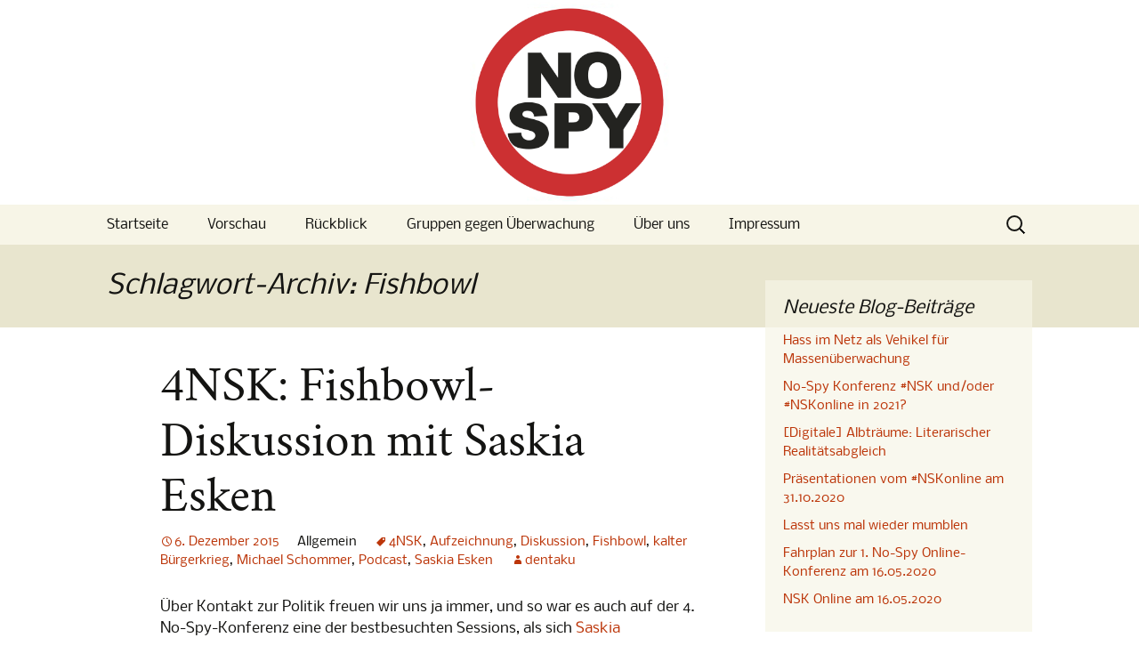

--- FILE ---
content_type: text/html; charset=UTF-8
request_url: https://no-spy.org/tag/fishbowl/
body_size: 10480
content:
<!DOCTYPE html>
<html lang="de">
<head>
	<meta charset="UTF-8">
	<meta name="viewport" content="width=device-width, initial-scale=1.0">
	<title>Fishbowl | No-Spy</title>
	<link rel="profile" href="https://gmpg.org/xfn/11">
	<link rel="pingback" href="https://no-spy.org/xmlrpc.php">
	<meta name='robots' content='max-image-preview:large' />
<link rel="alternate" type="application/rss+xml" title="No-Spy &raquo; Feed" href="https://no-spy.org/feed/" />
<link rel="alternate" type="application/rss+xml" title="No-Spy &raquo; Kommentar-Feed" href="https://no-spy.org/comments/feed/" />
<link rel="alternate" type="application/rss+xml" title="No-Spy &raquo; Fishbowl Schlagwort-Feed" href="https://no-spy.org/tag/fishbowl/feed/" />
<style id='wp-img-auto-sizes-contain-inline-css'>
img:is([sizes=auto i],[sizes^="auto," i]){contain-intrinsic-size:3000px 1500px}
/*# sourceURL=wp-img-auto-sizes-contain-inline-css */
</style>
<style id='wp-block-library-inline-css'>
:root{--wp-block-synced-color:#7a00df;--wp-block-synced-color--rgb:122,0,223;--wp-bound-block-color:var(--wp-block-synced-color);--wp-editor-canvas-background:#ddd;--wp-admin-theme-color:#007cba;--wp-admin-theme-color--rgb:0,124,186;--wp-admin-theme-color-darker-10:#006ba1;--wp-admin-theme-color-darker-10--rgb:0,107,160.5;--wp-admin-theme-color-darker-20:#005a87;--wp-admin-theme-color-darker-20--rgb:0,90,135;--wp-admin-border-width-focus:2px}@media (min-resolution:192dpi){:root{--wp-admin-border-width-focus:1.5px}}.wp-element-button{cursor:pointer}:root .has-very-light-gray-background-color{background-color:#eee}:root .has-very-dark-gray-background-color{background-color:#313131}:root .has-very-light-gray-color{color:#eee}:root .has-very-dark-gray-color{color:#313131}:root .has-vivid-green-cyan-to-vivid-cyan-blue-gradient-background{background:linear-gradient(135deg,#00d084,#0693e3)}:root .has-purple-crush-gradient-background{background:linear-gradient(135deg,#34e2e4,#4721fb 50%,#ab1dfe)}:root .has-hazy-dawn-gradient-background{background:linear-gradient(135deg,#faaca8,#dad0ec)}:root .has-subdued-olive-gradient-background{background:linear-gradient(135deg,#fafae1,#67a671)}:root .has-atomic-cream-gradient-background{background:linear-gradient(135deg,#fdd79a,#004a59)}:root .has-nightshade-gradient-background{background:linear-gradient(135deg,#330968,#31cdcf)}:root .has-midnight-gradient-background{background:linear-gradient(135deg,#020381,#2874fc)}:root{--wp--preset--font-size--normal:16px;--wp--preset--font-size--huge:42px}.has-regular-font-size{font-size:1em}.has-larger-font-size{font-size:2.625em}.has-normal-font-size{font-size:var(--wp--preset--font-size--normal)}.has-huge-font-size{font-size:var(--wp--preset--font-size--huge)}.has-text-align-center{text-align:center}.has-text-align-left{text-align:left}.has-text-align-right{text-align:right}.has-fit-text{white-space:nowrap!important}#end-resizable-editor-section{display:none}.aligncenter{clear:both}.items-justified-left{justify-content:flex-start}.items-justified-center{justify-content:center}.items-justified-right{justify-content:flex-end}.items-justified-space-between{justify-content:space-between}.screen-reader-text{border:0;clip-path:inset(50%);height:1px;margin:-1px;overflow:hidden;padding:0;position:absolute;width:1px;word-wrap:normal!important}.screen-reader-text:focus{background-color:#ddd;clip-path:none;color:#444;display:block;font-size:1em;height:auto;left:5px;line-height:normal;padding:15px 23px 14px;text-decoration:none;top:5px;width:auto;z-index:100000}html :where(.has-border-color){border-style:solid}html :where([style*=border-top-color]){border-top-style:solid}html :where([style*=border-right-color]){border-right-style:solid}html :where([style*=border-bottom-color]){border-bottom-style:solid}html :where([style*=border-left-color]){border-left-style:solid}html :where([style*=border-width]){border-style:solid}html :where([style*=border-top-width]){border-top-style:solid}html :where([style*=border-right-width]){border-right-style:solid}html :where([style*=border-bottom-width]){border-bottom-style:solid}html :where([style*=border-left-width]){border-left-style:solid}html :where(img[class*=wp-image-]){height:auto;max-width:100%}:where(figure){margin:0 0 1em}html :where(.is-position-sticky){--wp-admin--admin-bar--position-offset:var(--wp-admin--admin-bar--height,0px)}@media screen and (max-width:600px){html :where(.is-position-sticky){--wp-admin--admin-bar--position-offset:0px}}

/*# sourceURL=wp-block-library-inline-css */
</style><style id='global-styles-inline-css'>
:root{--wp--preset--aspect-ratio--square: 1;--wp--preset--aspect-ratio--4-3: 4/3;--wp--preset--aspect-ratio--3-4: 3/4;--wp--preset--aspect-ratio--3-2: 3/2;--wp--preset--aspect-ratio--2-3: 2/3;--wp--preset--aspect-ratio--16-9: 16/9;--wp--preset--aspect-ratio--9-16: 9/16;--wp--preset--color--black: #000000;--wp--preset--color--cyan-bluish-gray: #abb8c3;--wp--preset--color--white: #fff;--wp--preset--color--pale-pink: #f78da7;--wp--preset--color--vivid-red: #cf2e2e;--wp--preset--color--luminous-vivid-orange: #ff6900;--wp--preset--color--luminous-vivid-amber: #fcb900;--wp--preset--color--light-green-cyan: #7bdcb5;--wp--preset--color--vivid-green-cyan: #00d084;--wp--preset--color--pale-cyan-blue: #8ed1fc;--wp--preset--color--vivid-cyan-blue: #0693e3;--wp--preset--color--vivid-purple: #9b51e0;--wp--preset--color--dark-gray: #141412;--wp--preset--color--red: #bc360a;--wp--preset--color--medium-orange: #db572f;--wp--preset--color--light-orange: #ea9629;--wp--preset--color--yellow: #fbca3c;--wp--preset--color--dark-brown: #220e10;--wp--preset--color--medium-brown: #722d19;--wp--preset--color--light-brown: #eadaa6;--wp--preset--color--beige: #e8e5ce;--wp--preset--color--off-white: #f7f5e7;--wp--preset--gradient--vivid-cyan-blue-to-vivid-purple: linear-gradient(135deg,rgb(6,147,227) 0%,rgb(155,81,224) 100%);--wp--preset--gradient--light-green-cyan-to-vivid-green-cyan: linear-gradient(135deg,rgb(122,220,180) 0%,rgb(0,208,130) 100%);--wp--preset--gradient--luminous-vivid-amber-to-luminous-vivid-orange: linear-gradient(135deg,rgb(252,185,0) 0%,rgb(255,105,0) 100%);--wp--preset--gradient--luminous-vivid-orange-to-vivid-red: linear-gradient(135deg,rgb(255,105,0) 0%,rgb(207,46,46) 100%);--wp--preset--gradient--very-light-gray-to-cyan-bluish-gray: linear-gradient(135deg,rgb(238,238,238) 0%,rgb(169,184,195) 100%);--wp--preset--gradient--cool-to-warm-spectrum: linear-gradient(135deg,rgb(74,234,220) 0%,rgb(151,120,209) 20%,rgb(207,42,186) 40%,rgb(238,44,130) 60%,rgb(251,105,98) 80%,rgb(254,248,76) 100%);--wp--preset--gradient--blush-light-purple: linear-gradient(135deg,rgb(255,206,236) 0%,rgb(152,150,240) 100%);--wp--preset--gradient--blush-bordeaux: linear-gradient(135deg,rgb(254,205,165) 0%,rgb(254,45,45) 50%,rgb(107,0,62) 100%);--wp--preset--gradient--luminous-dusk: linear-gradient(135deg,rgb(255,203,112) 0%,rgb(199,81,192) 50%,rgb(65,88,208) 100%);--wp--preset--gradient--pale-ocean: linear-gradient(135deg,rgb(255,245,203) 0%,rgb(182,227,212) 50%,rgb(51,167,181) 100%);--wp--preset--gradient--electric-grass: linear-gradient(135deg,rgb(202,248,128) 0%,rgb(113,206,126) 100%);--wp--preset--gradient--midnight: linear-gradient(135deg,rgb(2,3,129) 0%,rgb(40,116,252) 100%);--wp--preset--gradient--autumn-brown: linear-gradient(135deg, rgba(226,45,15,1) 0%, rgba(158,25,13,1) 100%);--wp--preset--gradient--sunset-yellow: linear-gradient(135deg, rgba(233,139,41,1) 0%, rgba(238,179,95,1) 100%);--wp--preset--gradient--light-sky: linear-gradient(135deg,rgba(228,228,228,1.0) 0%,rgba(208,225,252,1.0) 100%);--wp--preset--gradient--dark-sky: linear-gradient(135deg,rgba(0,0,0,1.0) 0%,rgba(56,61,69,1.0) 100%);--wp--preset--font-size--small: 13px;--wp--preset--font-size--medium: 20px;--wp--preset--font-size--large: 36px;--wp--preset--font-size--x-large: 42px;--wp--preset--spacing--20: 0.44rem;--wp--preset--spacing--30: 0.67rem;--wp--preset--spacing--40: 1rem;--wp--preset--spacing--50: 1.5rem;--wp--preset--spacing--60: 2.25rem;--wp--preset--spacing--70: 3.38rem;--wp--preset--spacing--80: 5.06rem;--wp--preset--shadow--natural: 6px 6px 9px rgba(0, 0, 0, 0.2);--wp--preset--shadow--deep: 12px 12px 50px rgba(0, 0, 0, 0.4);--wp--preset--shadow--sharp: 6px 6px 0px rgba(0, 0, 0, 0.2);--wp--preset--shadow--outlined: 6px 6px 0px -3px rgb(255, 255, 255), 6px 6px rgb(0, 0, 0);--wp--preset--shadow--crisp: 6px 6px 0px rgb(0, 0, 0);}:where(.is-layout-flex){gap: 0.5em;}:where(.is-layout-grid){gap: 0.5em;}body .is-layout-flex{display: flex;}.is-layout-flex{flex-wrap: wrap;align-items: center;}.is-layout-flex > :is(*, div){margin: 0;}body .is-layout-grid{display: grid;}.is-layout-grid > :is(*, div){margin: 0;}:where(.wp-block-columns.is-layout-flex){gap: 2em;}:where(.wp-block-columns.is-layout-grid){gap: 2em;}:where(.wp-block-post-template.is-layout-flex){gap: 1.25em;}:where(.wp-block-post-template.is-layout-grid){gap: 1.25em;}.has-black-color{color: var(--wp--preset--color--black) !important;}.has-cyan-bluish-gray-color{color: var(--wp--preset--color--cyan-bluish-gray) !important;}.has-white-color{color: var(--wp--preset--color--white) !important;}.has-pale-pink-color{color: var(--wp--preset--color--pale-pink) !important;}.has-vivid-red-color{color: var(--wp--preset--color--vivid-red) !important;}.has-luminous-vivid-orange-color{color: var(--wp--preset--color--luminous-vivid-orange) !important;}.has-luminous-vivid-amber-color{color: var(--wp--preset--color--luminous-vivid-amber) !important;}.has-light-green-cyan-color{color: var(--wp--preset--color--light-green-cyan) !important;}.has-vivid-green-cyan-color{color: var(--wp--preset--color--vivid-green-cyan) !important;}.has-pale-cyan-blue-color{color: var(--wp--preset--color--pale-cyan-blue) !important;}.has-vivid-cyan-blue-color{color: var(--wp--preset--color--vivid-cyan-blue) !important;}.has-vivid-purple-color{color: var(--wp--preset--color--vivid-purple) !important;}.has-black-background-color{background-color: var(--wp--preset--color--black) !important;}.has-cyan-bluish-gray-background-color{background-color: var(--wp--preset--color--cyan-bluish-gray) !important;}.has-white-background-color{background-color: var(--wp--preset--color--white) !important;}.has-pale-pink-background-color{background-color: var(--wp--preset--color--pale-pink) !important;}.has-vivid-red-background-color{background-color: var(--wp--preset--color--vivid-red) !important;}.has-luminous-vivid-orange-background-color{background-color: var(--wp--preset--color--luminous-vivid-orange) !important;}.has-luminous-vivid-amber-background-color{background-color: var(--wp--preset--color--luminous-vivid-amber) !important;}.has-light-green-cyan-background-color{background-color: var(--wp--preset--color--light-green-cyan) !important;}.has-vivid-green-cyan-background-color{background-color: var(--wp--preset--color--vivid-green-cyan) !important;}.has-pale-cyan-blue-background-color{background-color: var(--wp--preset--color--pale-cyan-blue) !important;}.has-vivid-cyan-blue-background-color{background-color: var(--wp--preset--color--vivid-cyan-blue) !important;}.has-vivid-purple-background-color{background-color: var(--wp--preset--color--vivid-purple) !important;}.has-black-border-color{border-color: var(--wp--preset--color--black) !important;}.has-cyan-bluish-gray-border-color{border-color: var(--wp--preset--color--cyan-bluish-gray) !important;}.has-white-border-color{border-color: var(--wp--preset--color--white) !important;}.has-pale-pink-border-color{border-color: var(--wp--preset--color--pale-pink) !important;}.has-vivid-red-border-color{border-color: var(--wp--preset--color--vivid-red) !important;}.has-luminous-vivid-orange-border-color{border-color: var(--wp--preset--color--luminous-vivid-orange) !important;}.has-luminous-vivid-amber-border-color{border-color: var(--wp--preset--color--luminous-vivid-amber) !important;}.has-light-green-cyan-border-color{border-color: var(--wp--preset--color--light-green-cyan) !important;}.has-vivid-green-cyan-border-color{border-color: var(--wp--preset--color--vivid-green-cyan) !important;}.has-pale-cyan-blue-border-color{border-color: var(--wp--preset--color--pale-cyan-blue) !important;}.has-vivid-cyan-blue-border-color{border-color: var(--wp--preset--color--vivid-cyan-blue) !important;}.has-vivid-purple-border-color{border-color: var(--wp--preset--color--vivid-purple) !important;}.has-vivid-cyan-blue-to-vivid-purple-gradient-background{background: var(--wp--preset--gradient--vivid-cyan-blue-to-vivid-purple) !important;}.has-light-green-cyan-to-vivid-green-cyan-gradient-background{background: var(--wp--preset--gradient--light-green-cyan-to-vivid-green-cyan) !important;}.has-luminous-vivid-amber-to-luminous-vivid-orange-gradient-background{background: var(--wp--preset--gradient--luminous-vivid-amber-to-luminous-vivid-orange) !important;}.has-luminous-vivid-orange-to-vivid-red-gradient-background{background: var(--wp--preset--gradient--luminous-vivid-orange-to-vivid-red) !important;}.has-very-light-gray-to-cyan-bluish-gray-gradient-background{background: var(--wp--preset--gradient--very-light-gray-to-cyan-bluish-gray) !important;}.has-cool-to-warm-spectrum-gradient-background{background: var(--wp--preset--gradient--cool-to-warm-spectrum) !important;}.has-blush-light-purple-gradient-background{background: var(--wp--preset--gradient--blush-light-purple) !important;}.has-blush-bordeaux-gradient-background{background: var(--wp--preset--gradient--blush-bordeaux) !important;}.has-luminous-dusk-gradient-background{background: var(--wp--preset--gradient--luminous-dusk) !important;}.has-pale-ocean-gradient-background{background: var(--wp--preset--gradient--pale-ocean) !important;}.has-electric-grass-gradient-background{background: var(--wp--preset--gradient--electric-grass) !important;}.has-midnight-gradient-background{background: var(--wp--preset--gradient--midnight) !important;}.has-small-font-size{font-size: var(--wp--preset--font-size--small) !important;}.has-medium-font-size{font-size: var(--wp--preset--font-size--medium) !important;}.has-large-font-size{font-size: var(--wp--preset--font-size--large) !important;}.has-x-large-font-size{font-size: var(--wp--preset--font-size--x-large) !important;}
/*# sourceURL=global-styles-inline-css */
</style>

<style id='classic-theme-styles-inline-css'>
/*! This file is auto-generated */
.wp-block-button__link{color:#fff;background-color:#32373c;border-radius:9999px;box-shadow:none;text-decoration:none;padding:calc(.667em + 2px) calc(1.333em + 2px);font-size:1.125em}.wp-block-file__button{background:#32373c;color:#fff;text-decoration:none}
/*# sourceURL=/wp-includes/css/classic-themes.min.css */
</style>
<link rel='stylesheet' id='contact-form-7-css' href='https://no-spy.org/wp-content/plugins/contact-form-7/includes/css/styles.css?ver=6.1.4' media='all' />
<link rel='stylesheet' id='genericons-css' href='https://no-spy.org/wp-content/themes/twentythirteen/genericons/genericons.css?ver=20251101' media='all' />
<link rel='stylesheet' id='twentythirteen-style-css' href='https://no-spy.org/wp-content/themes/nospy/style.css?ver=20251202' media='all' />
<link rel='stylesheet' id='twentythirteen-block-style-css' href='https://no-spy.org/wp-content/themes/twentythirteen/css/blocks.css?ver=20240520' media='all' />
<link rel='stylesheet' id='ics-calendar-css' href='https://no-spy.org/wp-content/plugins/ics-calendar/assets/style.min.css?ver=12.0.2' media='all' />
<script src="https://no-spy.org/wp-includes/js/jquery/jquery.min.js?ver=3.7.1" id="jquery-core-js"></script>
<script src="https://no-spy.org/wp-includes/js/jquery/jquery-migrate.min.js?ver=3.4.1" id="jquery-migrate-js"></script>
<script src="https://no-spy.org/wp-content/themes/twentythirteen/js/functions.js?ver=20250727" id="twentythirteen-script-js" defer data-wp-strategy="defer"></script>
<link rel="https://api.w.org/" href="https://no-spy.org/wp-json/" /><link rel="alternate" title="JSON" type="application/json" href="https://no-spy.org/wp-json/wp/v2/tags/53690" /><link rel="EditURI" type="application/rsd+xml" title="RSD" href="https://no-spy.org/xmlrpc.php?rsd" />
<meta name="generator" content="WordPress 6.9" />
<script src='https://wazong.de/?dm=20d499ad68ab1ed9fdd1f6aacceca39f&amp;action=load&amp;blogid=31&amp;siteid=1&amp;t=1899777303&amp;back=https%3A%2F%2Fno-spy.org%2Ftag%2Ffishbowl%2F' type='text/javascript'></script><style>.recentcomments a{display:inline !important;padding:0 !important;margin:0 !important;}</style>	<style type="text/css" id="twentythirteen-header-css">
		.site-header {
		background: url(https://prismcamp.wazong.de/files/2019/03/no-spy-header-leer.png) no-repeat scroll top;
		background-size: 1600px auto;
	}
	@media (max-width: 767px) {
		.site-header {
			background-size: 768px auto;
		}
	}
	@media (max-width: 359px) {
		.site-header {
			background-size: 360px auto;
		}
	}
			.site-title,
	.site-description {
		position: absolute;
		clip-path: inset(50%);
	}
			</style>
	<link rel='stylesheet' id='mediaelement-css' href='https://no-spy.org/wp-includes/js/mediaelement/mediaelementplayer-legacy.min.css?ver=4.2.17' media='all' />
<link rel='stylesheet' id='wp-mediaelement-css' href='https://no-spy.org/wp-includes/js/mediaelement/wp-mediaelement.min.css?ver=6.9' media='all' />
</head>

<body class="archive tag tag-fishbowl tag-53690 wp-embed-responsive wp-theme-twentythirteen wp-child-theme-nospy sidebar no-avatars">
		<div id="page" class="hfeed site">
		<a class="screen-reader-text skip-link" href="#content">
			Zum Inhalt springen		</a>
		<header id="masthead" class="site-header">
						<a class="home-link" href="https://no-spy.org/" rel="home" >
									<h1 class="site-title">No-Spy</h1>
													<h2 class="site-description">Die Konferenz</h2>
							</a>

			<div id="navbar" class="navbar">
				<nav id="site-navigation" class="navigation main-navigation">
					<button class="menu-toggle">Menü</button>
					<div class="menu-menu-1-container"><ul id="primary-menu" class="nav-menu"><li id="menu-item-1986" class="menu-item menu-item-type-custom menu-item-object-custom menu-item-home menu-item-has-children menu-item-1986"><a href="https://no-spy.org">Startseite</a>
<ul class="sub-menu">
	<li id="menu-item-1990" class="menu-item menu-item-type-post_type menu-item-object-page menu-item-1990"><a href="https://no-spy.org/kalender/">No-Spy Kalender</a></li>
</ul>
</li>
<li id="menu-item-1731" class="menu-item menu-item-type-post_type menu-item-object-page menu-item-has-children menu-item-1731"><a href="https://no-spy.org/vorschau/">Vorschau</a>
<ul class="sub-menu">
	<li id="menu-item-1984" class="menu-item menu-item-type-post_type menu-item-object-post menu-item-1984"><a href="https://no-spy.org/2021/01/02/no-spy-konferenz-nsk-und-oder-nskonline-in-2021/">No-Spy Konferenz #NSK und/oder #NSKonline in 2021?</a></li>
	<li id="menu-item-1985" class="menu-item menu-item-type-post_type menu-item-object-post menu-item-1985"><a href="https://no-spy.org/2021/01/01/literarischer-realitaetsabgleich-in-der-stadtbibliothek/">[Digitale] Albträume: Literarischer Realitätsabgleich</a></li>
	<li id="menu-item-1733" class="menu-item menu-item-type-post_type menu-item-object-page menu-item-1733"><a href="https://no-spy.org/vorschau/neue-stuttgarter-abendgespraeche/">Neue Stuttgarter Abendgespräche</a></li>
</ul>
</li>
<li id="menu-item-1734" class="menu-item menu-item-type-post_type menu-item-object-page menu-item-has-children menu-item-1734"><a href="https://no-spy.org/rueckblick/">Rückblick</a>
<ul class="sub-menu">
	<li id="menu-item-1807" class="menu-item menu-item-type-post_type menu-item-object-page menu-item-1807"><a href="https://no-spy.org/8-no-spy-konferenz-8nsk/">8. No-Spy Konferenz #8NSK</a></li>
	<li id="menu-item-1735" class="menu-item menu-item-type-post_type menu-item-object-page menu-item-1735"><a href="https://no-spy.org/rueckblick/6-no-spy-konferenz/">6. No-Spy Konferenz</a></li>
	<li id="menu-item-1736" class="menu-item menu-item-type-post_type menu-item-object-page menu-item-1736"><a href="https://no-spy.org/rueckblick/digitale-albtraeume-super-sad-true-love-story/">[Digitale] Albträume: „Super Sad True Love Story“</a></li>
	<li id="menu-item-1737" class="menu-item menu-item-type-post_type menu-item-object-page menu-item-1737"><a href="https://no-spy.org/rueckblick/1331-2/">[Digitale] Albträume: „Little Brother“</a></li>
	<li id="menu-item-1738" class="menu-item menu-item-type-post_type menu-item-object-page menu-item-1738"><a href="https://no-spy.org/rueckblick/1279-2/">[Digitale] Albträume: „1984“</a></li>
	<li id="menu-item-1739" class="menu-item menu-item-type-post_type menu-item-object-page menu-item-1739"><a href="https://no-spy.org/rueckblick/5-no-spy-konferenz/">5. No-Spy-Konferenz</a></li>
	<li id="menu-item-1740" class="menu-item menu-item-type-post_type menu-item-object-page menu-item-1740"><a href="https://no-spy.org/rueckblick/rueckblick-protokolle-aus-dem-nsa-untersuchungsausschuss/">Lesung: Grundrechte gelten nicht im Weltall</a></li>
	<li id="menu-item-1741" class="menu-item menu-item-type-post_type menu-item-object-page menu-item-1741"><a href="https://no-spy.org/rueckblick/rueckblick-4-no-spy-konferenz/">4. No-Spy Konferenz</a></li>
	<li id="menu-item-1742" class="menu-item menu-item-type-post_type menu-item-object-page menu-item-1742"><a href="https://no-spy.org/rueckblick/lesung-gegen-ueberwachung/">Lesen gegen Überwachung</a></li>
	<li id="menu-item-1743" class="menu-item menu-item-type-post_type menu-item-object-page menu-item-1743"><a href="https://no-spy.org/rueckblick/rueckblick-3-no-spy-konferenz/">3. No-Spy Konferenz</a></li>
	<li id="menu-item-1744" class="menu-item menu-item-type-post_type menu-item-object-page menu-item-1744"><a href="https://no-spy.org/rueckblick/ausblick-pc2/">PrismCamp 2</a></li>
	<li id="menu-item-1745" class="menu-item menu-item-type-post_type menu-item-object-page menu-item-1745"><a href="https://no-spy.org/rueckblick/snowden-lesung/">Snowden-Lesung gegen Überwachung</a></li>
	<li id="menu-item-1746" class="menu-item menu-item-type-post_type menu-item-object-page menu-item-1746"><a href="https://no-spy.org/rueckblick/rueckblick-prismcamp-1/">PrismCamp 1</a></li>
</ul>
</li>
<li id="menu-item-1748" class="menu-item menu-item-type-post_type menu-item-object-page menu-item-1748"><a href="https://no-spy.org/aktiv-werden/weitere-gruppen-gegen-ueberwachung/">Gruppen gegen Überwachung</a></li>
<li id="menu-item-1750" class="menu-item menu-item-type-post_type menu-item-object-page menu-item-has-children menu-item-1750"><a href="https://no-spy.org/ueber-uns/">Über uns</a>
<ul class="sub-menu">
	<li id="menu-item-1749" class="menu-item menu-item-type-post_type menu-item-object-page menu-item-1749"><a href="https://no-spy.org/presse/">Presse</a></li>
</ul>
</li>
<li id="menu-item-1751" class="menu-item menu-item-type-post_type menu-item-object-page menu-item-1751"><a href="https://no-spy.org/impressum/">Impressum</a></li>
</ul></div>					<form role="search" method="get" class="search-form" action="https://no-spy.org/">
				<label>
					<span class="screen-reader-text">Suche nach:</span>
					<input type="search" class="search-field" placeholder="Suchen …" value="" name="s" />
				</label>
				<input type="submit" class="search-submit" value="Suchen" />
			</form>				</nav><!-- #site-navigation -->
			</div><!-- #navbar -->
		</header><!-- #masthead -->

		<div id="main" class="site-main">

	<div id="primary" class="content-area">
		<div id="content" class="site-content" role="main">

					<header class="archive-header">
				<h1 class="archive-title">
				Schlagwort-Archiv: Fishbowl				</h1>

							</header><!-- .archive-header -->

							
<article id="post-893" class="post-893 post type-post status-publish format-standard hentry tag-4nsk tag-aufzeichnung tag-diskussion tag-fishbowl tag-kalter-buergerkrieg tag-michael-schommer tag-podcast tag-saskia-esken">
	<header class="entry-header">
		
				<h1 class="entry-title">
			<a href="https://no-spy.org/2015/12/06/4nsk-fishbowl-diskussion-mit-saskia-esken/" rel="bookmark">4NSK: Fishbowl-Diskussion mit Saskia Esken</a>
		</h1>
		
		<div class="entry-meta">
			<span class="date"><a href="https://no-spy.org/2015/12/06/4nsk-fishbowl-diskussion-mit-saskia-esken/" title="Permalink zu 4NSK: Fishbowl-Diskussion mit Saskia Esken" rel="bookmark"><time class="entry-date" datetime="2015-12-06T14:35:18+01:00">6. Dezember 2015</time></a></span><span class="categories-links">Allgemein</span><span class="tags-links"><a href="https://no-spy.org/tag/4nsk/" rel="tag">4NSK</a>, <a href="https://no-spy.org/tag/aufzeichnung/" rel="tag">Aufzeichnung</a>, <a href="https://no-spy.org/tag/diskussion/" rel="tag">Diskussion</a>, <a href="https://no-spy.org/tag/fishbowl/" rel="tag">Fishbowl</a>, <a href="https://no-spy.org/tag/kalter-buergerkrieg/" rel="tag">kalter Bürgerkrieg</a>, <a href="https://no-spy.org/tag/michael-schommer/" rel="tag">Michael Schommer</a>, <a href="https://no-spy.org/tag/podcast/" rel="tag">Podcast</a>, <a href="https://no-spy.org/tag/saskia-esken/" rel="tag">Saskia Esken</a></span><span class="author vcard"><a class="url fn n" href="https://no-spy.org/author/dentaku/" title="Alle Beiträge von dentaku anzeigen" rel="author">dentaku</a></span>					</div><!-- .entry-meta -->
	</header><!-- .entry-header -->

		<div class="entry-content">
		<p>Über Kontakt zur Politik freuen wir uns ja immer, und so war es auch auf der 4. No-Spy-Konferenz eine der bestbesuchten Sessions, als sich <a href="http://www.saskiaesken.de">Saskia Esken</a> (MdB, SPD)der Diskussion stellte. Die Ausgangsthese lieferte <a href="https://no-spy.org/ueber-uns/">Michael Schommer</a> mit der Kurzzusammenfassung seines Vortrags, wie er ihn auch schon auf dem <a href="http://www.barcamp-stuttgart.de">Barcamp Stuttgart</a> gehalten hatte: <em>Führt die große Koalition einen kalten Bürgerkrieg gegen die freiheitlich-demokatische Grundordnung?</em></p>
<p>Vortrag und  <a href="https://de.wikipedia.org/wiki/Fishbowl">Fishbowl-Diskussion</a> gibt es hier für alle, die nicht anwesend sein konnten, nachzuhören:</p>
<audio class="wp-audio-shortcode" id="audio-893-1" preload="none" style="width: 100%;" controls="controls"><source type="audio/mpeg" src="https://no-spy.org/files/2015/12/SaskiaEsken-Fishbowl-4NSK-14.11.2015.mp3?_=1" /><source type="audio/ogg" src="https://no-spy.org/files/2015/12/SaskiaEsken-Fishbowl-4NSK-14.11.2015.ogg?_=1" /><a href="https://no-spy.org/files/2015/12/SaskiaEsken-Fishbowl-4NSK-14.11.2015.mp3">https://no-spy.org/files/2015/12/SaskiaEsken-Fishbowl-4NSK-14.11.2015.mp3</a></audio>
<p>Zur kalendarischen Einordnung: die Diskussion fand am 14. November 2015 und damit am Tag nach den <a href="https://de.wikipedia.org/wiki/Terroranschl%C3%A4ge_am_13._November_2015_in_Paris">Terroranschlägen in Paris</a> statt, die dementsprechend auch mehrfach Erwähnung finden.</p>
	</div><!-- .entry-content -->
	
	<footer class="entry-meta">
					<div class="comments-link">
				<a href="https://no-spy.org/2015/12/06/4nsk-fishbowl-diskussion-mit-saskia-esken/#respond"><span class="leave-reply">Schreibe einen Kommentar</span></a>			</div><!-- .comments-link -->
		
			</footer><!-- .entry-meta -->
</article><!-- #post -->
			
			
		
		</div><!-- #content -->
	</div><!-- #primary -->

	<div id="tertiary" class="sidebar-container" role="complementary">
		<div class="sidebar-inner">
			<div class="widget-area">
				
		<aside id="recent-posts-3" class="widget widget_recent_entries">
		<h3 class="widget-title">Neueste Blog-Beiträge</h3><nav aria-label="Neueste Blog-Beiträge">
		<ul>
											<li>
					<a href="https://no-spy.org/2021/06/18/hass-im-netz-als-vehikel-fur-massenuberwachung/">Hass im Netz als Vehikel für Massenüberwachung</a>
									</li>
											<li>
					<a href="https://no-spy.org/2021/01/02/no-spy-konferenz-nsk-und-oder-nskonline-in-2021/">No-Spy Konferenz #NSK und/oder #NSKonline in 2021?</a>
									</li>
											<li>
					<a href="https://no-spy.org/2021/01/01/literarischer-realitaetsabgleich-in-der-stadtbibliothek/">[Digitale] Albträume: Literarischer Realitätsabgleich</a>
									</li>
											<li>
					<a href="https://no-spy.org/2020/11/04/praesentationen-vom-nskonline-am-31-10-2020/">Präsentationen  vom #NSKonline am 31.10.2020</a>
									</li>
											<li>
					<a href="https://no-spy.org/2020/06/16/lasst-uns-mal-wieder-mumblen/">Lasst uns mal wieder mumblen</a>
									</li>
											<li>
					<a href="https://no-spy.org/2020/05/14/fahrplan-zur-1-no-spy-online-konferenz-am-16-05-2020/">Fahrplan zur 1. No-Spy Online-Konferenz am 16.05.2020</a>
									</li>
											<li>
					<a href="https://no-spy.org/2020/05/06/nsk-online-am-16-05-2020/">NSK Online am 16.05.2020</a>
									</li>
					</ul>

		</nav></aside><aside id="recent-comments-2" class="widget widget_recent_comments"><h3 class="widget-title">Neueste Kommentare</h3><nav aria-label="Neueste Kommentare"><ul id="recentcomments"><li class="recentcomments"><span class="comment-author-link"><a href="http://Audio" class="url" rel="ugc external nofollow">Buzzerio mauro</a></span> bei <a href="https://no-spy.org/2015/09/13/nsa-standorte-in-deutschland/#comment-332">NSA Standorte in Deutschland</a></li><li class="recentcomments"><span class="comment-author-link"><a href="https://dentaku.wazong.de/" class="url" rel="ugc external nofollow">dentaku</a></span> bei <a href="https://no-spy.org/2020/06/16/lasst-uns-mal-wieder-mumblen/#comment-326">Lasst uns mal wieder mumblen</a></li><li class="recentcomments"><span class="comment-author-link">teecee</span> bei <a href="https://no-spy.org/2020/06/16/lasst-uns-mal-wieder-mumblen/#comment-325">Lasst uns mal wieder mumblen</a></li><li class="recentcomments"><span class="comment-author-link"><a href="https://Karl-Voit.at" class="url" rel="ugc external nofollow">publicvoit</a></span> bei <a href="https://no-spy.org/2020/06/16/lasst-uns-mal-wieder-mumblen/#comment-324">Lasst uns mal wieder mumblen</a></li><li class="recentcomments"><span class="comment-author-link"><a href="https://coworking0711.de" class="url" rel="ugc external nofollow">Harald</a></span> bei <a href="https://no-spy.org/2020/03/15/monatliches-orgatreffen-maerz-2020/#comment-322">Monatliches Orgatreffen: März 2020</a></li></ul></nav></aside><aside id="text-2" class="widget widget_text"><h3 class="widget-title">No-Spy Kalender</h3>			<div class="textwidget"><p><a href="https://no-spy.org/Kalender">Kalender-Übersicht</a><br />
<div class="r34ics-ajax-container loading" id="r6978a8873f2e460" data-view="list" data-view-is-list-style="1" data-view-is-list-long="1" data-args="1f2712a53df0ef56391289042cb2f17a8debf440" data-js-args="{&quot;debug&quot;:null}">&nbsp;</div></p>
</div>
		</aside><aside id="text-3" class="widget widget_text"><h3 class="widget-title">Informiert bleiben / anonyme Mailingliste</h3>			<div class="textwidget"><p><a href="https://list.wazong.de/listinfo/anon">Hier klicken, um die anonyme No-Spy Mailingliste zu abonnieren</a><br />
(Anonym bedeutet, dass Ihre Mailadresse für die anderen ListenempfängerInnen nie sichtbar ist. In Ihren Beiträgen und Fragen erscheint die Liste als AbsenderIn. Denken Sie daran, Ihre Signatur abzuschalten.)</p>
</div>
		</aside><aside id="text-4" class="widget widget_text"><h3 class="widget-title">Volkszählungsurteil</h3>			<div class="textwidget"><p>Wer unsicher ist, ob abweichende Verhaltensweisen jederzeit notiert und als Information dauerhaft gespeichert, verwendet oder weitergegeben werden, wird versuchen, nicht durch solche Verhaltensweisen aufzufallen. […]<br />
Dies würde nicht nur die individuellen Entfaltungschancen des Einzelnen beeinträchtigen, sondern auch das Gemeinwohl, weil Selbstbestimmung eine elementare Funktionsbedingung eines auf Handlungsfähigkeit und Mitwirkungsfähigkeit seiner Bürger begründeten freiheitlichen demokratischen Gemeinwesens ist.<br />
<span class="source">BVerfG, Urteil v. 15. Dezember 1983, Az. 1 BvR 209, 269, 362, 420, 440, 484/83 („Volkszählungsurteil“)</span></p>
<p>&nbsp;</p>
<p><img loading="lazy" decoding="async" class="aligncenter  wp-image-1419" src="https://prismcamp.wazong.de/files/2017/04/Logo_xxl-300x300.png" alt="" width="157" height="157" srcset="https://no-spy.org/files/2017/04/Logo_xxl-300x300.png 300w, https://no-spy.org/files/2017/04/Logo_xxl-150x150.png 150w, https://no-spy.org/files/2017/04/Logo_xxl-768x768.png 768w, https://no-spy.org/files/2017/04/Logo_xxl-1024x1024.png 1024w" sizes="auto, (max-width: 157px) 100vw, 157px" /></p>
</div>
		</aside>			</div><!-- .widget-area -->
		</div><!-- .sidebar-inner -->
	</div><!-- #tertiary -->

		</div><!-- #main -->
		<footer id="colophon" class="site-footer" role="contentinfo">
			
			<div class="site-info">
							</div><!-- .site-info -->
		</footer><!-- #colophon -->
	</div><!-- #page -->

	<script type="speculationrules">
{"prefetch":[{"source":"document","where":{"and":[{"href_matches":"/*"},{"not":{"href_matches":["/wp-*.php","/wp-admin/*","/files/*","/wp-content/*","/wp-content/plugins/*","/wp-content/themes/nospy/*","/wp-content/themes/twentythirteen/*","/*\\?(.+)"]}},{"not":{"selector_matches":"a[rel~=\"nofollow\"]"}},{"not":{"selector_matches":".no-prefetch, .no-prefetch a"}}]},"eagerness":"conservative"}]}
</script>
<script src="https://no-spy.org/wp-includes/js/dist/hooks.min.js?ver=dd5603f07f9220ed27f1" id="wp-hooks-js"></script>
<script src="https://no-spy.org/wp-includes/js/dist/i18n.min.js?ver=c26c3dc7bed366793375" id="wp-i18n-js"></script>
<script id="wp-i18n-js-after">
wp.i18n.setLocaleData( { 'text direction\u0004ltr': [ 'ltr' ] } );
//# sourceURL=wp-i18n-js-after
</script>
<script src="https://no-spy.org/wp-content/plugins/contact-form-7/includes/swv/js/index.js?ver=6.1.4" id="swv-js"></script>
<script id="contact-form-7-js-translations">
( function( domain, translations ) {
	var localeData = translations.locale_data[ domain ] || translations.locale_data.messages;
	localeData[""].domain = domain;
	wp.i18n.setLocaleData( localeData, domain );
} )( "contact-form-7", {"translation-revision-date":"2025-10-26 03:28:49+0000","generator":"GlotPress\/4.0.3","domain":"messages","locale_data":{"messages":{"":{"domain":"messages","plural-forms":"nplurals=2; plural=n != 1;","lang":"de"},"This contact form is placed in the wrong place.":["Dieses Kontaktformular wurde an der falschen Stelle platziert."],"Error:":["Fehler:"]}},"comment":{"reference":"includes\/js\/index.js"}} );
//# sourceURL=contact-form-7-js-translations
</script>
<script id="contact-form-7-js-before">
var wpcf7 = {
    "api": {
        "root": "https:\/\/no-spy.org\/wp-json\/",
        "namespace": "contact-form-7\/v1"
    }
};
//# sourceURL=contact-form-7-js-before
</script>
<script src="https://no-spy.org/wp-content/plugins/contact-form-7/includes/js/index.js?ver=6.1.4" id="contact-form-7-js"></script>
<script src="https://no-spy.org/wp-content/plugins/ics-calendar/assets/script.min.js?ver=12.0.2" id="ics-calendar-js"></script>
<script id="ics-calendar-js-after">
var r34ics_ajax_obj = {"ajaxurl":"https:\/\/no-spy.org\/wp-admin\/admin-ajax.php","r34ics_nonce":"08fb781983"};
var ics_calendar_i18n = {"hide_past_events":"Vergangene Veranstaltungen verbergen","show_past_events":"Vergangene Ereignisse anzeigen"};
var r34ics_days_of_week_map = {"Sonntag":"So.","Montag":"Mo.","Dienstag":"Di.","Mittwoch":"Mi.","Donnerstag":"Do.","Freitag":"Fr.","Samstag":"Sa."};
var r34ics_transients_expiration_ms = 3600000; var r34ics_ajax_interval;
//# sourceURL=ics-calendar-js-after
</script>
<script id="mediaelement-core-js-before">
var mejsL10n = {"language":"de","strings":{"mejs.download-file":"Datei herunterladen","mejs.install-flash":"Du verwendest einen Browser, der nicht den Flash-Player aktiviert oder installiert hat. Bitte aktiviere dein Flash-Player-Plugin oder lade die neueste Version von https://get.adobe.com/flashplayer/ herunter","mejs.fullscreen":"Vollbild","mejs.play":"Wiedergeben","mejs.pause":"Pausieren","mejs.time-slider":"Zeit-Schieberegler","mejs.time-help-text":"Benutze die Pfeiltasten Links/Rechts, um 1\u00a0Sekunde vor- oder zur\u00fcckzuspringen. Mit den Pfeiltasten Hoch/Runter kannst du um 10\u00a0Sekunden vor- oder zur\u00fcckspringen.","mejs.live-broadcast":"Live-\u00dcbertragung","mejs.volume-help-text":"Pfeiltasten Hoch/Runter benutzen, um die Lautst\u00e4rke zu regeln.","mejs.unmute":"Lautschalten","mejs.mute":"Stummschalten","mejs.volume-slider":"Lautst\u00e4rkeregler","mejs.video-player":"Video-Player","mejs.audio-player":"Audio-Player","mejs.captions-subtitles":"Untertitel","mejs.captions-chapters":"Kapitel","mejs.none":"Keine","mejs.afrikaans":"Afrikaans","mejs.albanian":"Albanisch","mejs.arabic":"Arabisch","mejs.belarusian":"Wei\u00dfrussisch","mejs.bulgarian":"Bulgarisch","mejs.catalan":"Katalanisch","mejs.chinese":"Chinesisch","mejs.chinese-simplified":"Chinesisch (vereinfacht)","mejs.chinese-traditional":"Chinesisch (traditionell)","mejs.croatian":"Kroatisch","mejs.czech":"Tschechisch","mejs.danish":"D\u00e4nisch","mejs.dutch":"Niederl\u00e4ndisch","mejs.english":"Englisch","mejs.estonian":"Estnisch","mejs.filipino":"Filipino","mejs.finnish":"Finnisch","mejs.french":"Franz\u00f6sisch","mejs.galician":"Galicisch","mejs.german":"Deutsch","mejs.greek":"Griechisch","mejs.haitian-creole":"Haitianisch-Kreolisch","mejs.hebrew":"Hebr\u00e4isch","mejs.hindi":"Hindi","mejs.hungarian":"Ungarisch","mejs.icelandic":"Isl\u00e4ndisch","mejs.indonesian":"Indonesisch","mejs.irish":"Irisch","mejs.italian":"Italienisch","mejs.japanese":"Japanisch","mejs.korean":"Koreanisch","mejs.latvian":"Lettisch","mejs.lithuanian":"Litauisch","mejs.macedonian":"Mazedonisch","mejs.malay":"Malaiisch","mejs.maltese":"Maltesisch","mejs.norwegian":"Norwegisch","mejs.persian":"Persisch","mejs.polish":"Polnisch","mejs.portuguese":"Portugiesisch","mejs.romanian":"Rum\u00e4nisch","mejs.russian":"Russisch","mejs.serbian":"Serbisch","mejs.slovak":"Slowakisch","mejs.slovenian":"Slowenisch","mejs.spanish":"Spanisch","mejs.swahili":"Suaheli","mejs.swedish":"Schwedisch","mejs.tagalog":"Tagalog","mejs.thai":"Thai","mejs.turkish":"T\u00fcrkisch","mejs.ukrainian":"Ukrainisch","mejs.vietnamese":"Vietnamesisch","mejs.welsh":"Walisisch","mejs.yiddish":"Jiddisch"}};
//# sourceURL=mediaelement-core-js-before
</script>
<script src="https://no-spy.org/wp-includes/js/mediaelement/mediaelement-and-player.min.js?ver=4.2.17" id="mediaelement-core-js"></script>
<script src="https://no-spy.org/wp-includes/js/mediaelement/mediaelement-migrate.min.js?ver=6.9" id="mediaelement-migrate-js"></script>
<script id="mediaelement-js-extra">
var _wpmejsSettings = {"pluginPath":"/wp-includes/js/mediaelement/","classPrefix":"mejs-","stretching":"responsive","audioShortcodeLibrary":"mediaelement","videoShortcodeLibrary":"mediaelement"};
//# sourceURL=mediaelement-js-extra
</script>
<script src="https://no-spy.org/wp-includes/js/mediaelement/wp-mediaelement.min.js?ver=6.9" id="wp-mediaelement-js"></script>
</body>
</html>
